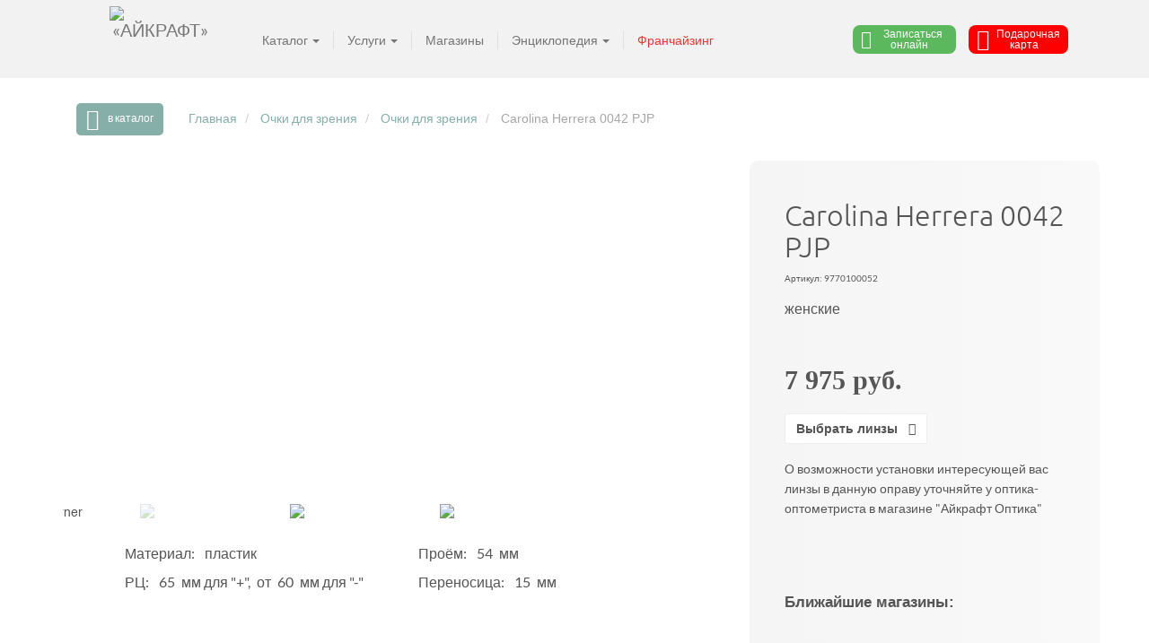

--- FILE ---
content_type: text/html; charset=utf-8
request_url: https://eyekraft.ru/ochki-dlya-zreniya/carolina-herrera-0042-pjp
body_size: 14495
content:

    
  <!DOCTYPE html>
        
    <html lang="ru-RU" data-main-object="product.template(99594,)" data-oe-company-name="«Айкрафт»" data-view-xmlid="website_sale.product" data-editable="1" data-website-id="1">
        <head>
            <meta charset="utf-8"/>
            <meta http-equiv="X-UA-Compatible" content="IE=edge,chrome=1"/>
            <meta name="viewport" content="width=device-width, initial-scale=1, maximum-scale=1"/>
            <title>
          Carolina Herrera 0042 PJP | 
          Оптика Айкрафт
        </title>
            <link type="image/x-icon" rel="shortcut icon" href="/web/image/website/1/favicon/"/>
            <script type="text/javascript">
                    var odoo = {
                        csrf_token: "fd2664ff30526b34f474ec3a43a08687469c2ed6o",
                    };
                
            </script>
            
      <meta name="description" data-oe-id="367" data-oe-model="ir.ui.view" data-oe-field="arch" data-oe-xpath="/t[1]/t[1]/t[4]/meta[1]"/>
      <meta name="keywords" data-oe-id="367" data-oe-model="ir.ui.view" data-oe-field="arch" data-oe-xpath="/t[1]/t[1]/t[4]/meta[2]"/>
      <meta name="generator" content="Odoo" data-oe-id="367" data-oe-model="ir.ui.view" data-oe-field="arch" data-oe-xpath="/t[1]/t[1]/t[4]/meta[3]"/>
      <meta name="yandex-verification" content="43d2e24550913024" data-oe-id="367" data-oe-model="ir.ui.view" data-oe-field="arch" data-oe-xpath="/t[1]/t[1]/t[4]/meta[4]"/>
      <meta property="og:title" data-oe-id="367" data-oe-model="ir.ui.view" data-oe-field="arch" data-oe-xpath="/t[1]/t[1]/t[4]/meta[5]" content="Carolina Herrera 0042 PJP"/>
      <meta property="og:site_name" data-oe-id="367" data-oe-model="ir.ui.view" data-oe-field="arch" data-oe-xpath="/t[1]/t[1]/t[4]/meta[6]" content="«Айкрафт»"/>
      
      
      
      <script type="text/javascript">
                odoo.session_info = {
                    is_superuser: 
                
                        
                
                false,
                    is_frontend: true,
                };
            
      </script>
            
      <script src="https://vk.com/js/api/openapi.js?146" type="text/javascript" async="async" data-oe-id="367" data-oe-model="ir.ui.view" data-oe-field="arch" data-oe-xpath="/t[1]/t[1]/t[4]/script[2]"></script>
      
      <script data-oe-id="367" data-oe-model="ir.ui.view" data-oe-field="arch" data-oe-xpath="/t[1]/t[1]/t[4]/script[4]">
            (function(w,d,n,c){w.CalltouchDataObject=n;w[n]=function(){w[n]
            ["callbacks"].push(arguments)};if(!w[n]["callbacks"]){w[n]
            ["callbacks"]=[]}w[n]["loaded"]=false;if(typeof c!=="object"){c=[c]}w[n]
            ["counters"]=c;for(var i=0;i<c.length;i+=1){p(c[i])}function p(cId){var
            a=d.getElementsByTagName("script")
            [0],s=d.createElement("script"),i=function()
            {a.parentNode.insertBefore(s,a)},m=typeof Array.prototype.find ===
            'function',n=m?"init-min.js":"init.js";s.async=true;s.src="https://mod.calltouch.ru/"+n+"?id="+cId;if(w.opera=="[object Opera]")
            {d.addEventListener("DOMContentLoaded",i,false)}else{i()}}})
            (window,document,"ct","xynhho0n");
        </script>
      <script type="text/javascript" data-oe-id="367" data-oe-model="ir.ui.view" data-oe-field="arch" data-oe-xpath="/t[1]/t[1]/t[4]/script[5]">
            var _tmr = window._tmr || (window._tmr = []);
            _tmr.push({id: "3621307", type: "pageView", start: (new Date()).getTime()});
            (function (d, w, id) {
                if (d.getElementById(id)) return;
                var ts = d.createElement("script"); ts.type = "text/javascript"; ts.async = true; ts.id = id;
                ts.src = "https://top-fwz1.mail.ru/js/code.js";
                var f = function () {var s = d.getElementsByTagName("script")[0]; s.parentNode.insertBefore(ts,s);};
                if (w.opera == "[object Opera]") { d.addEventListener("DOMContentLoaded", f, false); } 
                else { f(); }
            })(document, window, "tmr-code");
        </script>
        <script type="text/javascript" data-oe-id="2810" data-oe-xpath="/data/xpath/script" data-oe-model="ir.ui.view" data-oe-field="arch" src="https://api-maps.yandex.ru/2.1/?lang=ru-RU&amp;apikey=4cd695d0-94e2-44c1-831d-34ec6cc287be"></script>
	    <noscript data-oe-id="367" data-oe-model="ir.ui.view" data-oe-field="arch" data-oe-xpath="/t[1]/t[1]/t[4]/noscript[1]"><div><img src="https://top-fwz1.mail.ru/counter?id=3621307;js=na" style="position:absolute;left:-9999px;" alt="Top.Mail.Ru"/></div></noscript>
        
        <script type="text/javascript" data-oe-id="367" data-oe-model="ir.ui.view" data-oe-field="arch" data-oe-xpath="/t[1]/t[1]/t[4]/t[5]/script[1]">
                    (function (d, w, c) {
                        (w[c] = w[c] || []).push(function() {
                            try {
                                w.yaCounter17473975 = new Ya.Metrika2({
                               id:17473975,
                               clickmap:true,
                               trackLinks:true,
                               accurateTrackBounce:true,
                               webvisor:true
                            });
                        } catch(e) { }
                    });
                    var n = d.getElementsByTagName("script")[0],
                    s = d.createElement("script"),
                    f = function () { n.parentNode.insertBefore(s, n); };
                    s.type = "text/javascript";
                    s.async = true;
                    s.src = "https://mc.yandex.ru/metrika/tag.js";
                    if (w.opera == "[object Opera]") {
                        d.addEventListener("DOMContentLoaded", f, false);
                    } else { f(); }
                    })(document, window, "yandex_metrika_callbacks2");
                </script>
        <script type="text/javascript" data-oe-id="367" data-oe-model="ir.ui.view" data-oe-field="arch" data-oe-xpath="/t[1]/t[1]/t[4]/t[5]/script[2]">
                    (function(m,e,t,r,i,k,a){m[i]=m[i]||function(){(m[i].a=m[i].a||[]).push(arguments)};
                    m[i].l=1*new Date();k=e.createElement(t),a=e.getElementsByTagName(t)[0],k.async=1,k.src=r,a.parentNode.insertBefore(k,a)})
                    (window, document, "script", "https://mc.yandex.ru/metrika/tag.js", "ym");
                    ym(17473975, "init", {
                        clickmap:true,
                        trackLinks:true,
                        accurateTrackBounce:true
                    });
                </script>
        <noscript data-oe-id="367" data-oe-model="ir.ui.view" data-oe-field="arch" data-oe-xpath="/t[1]/t[1]/t[4]/t[5]/noscript[1]">
          <div>
            <img src="https://mc.yandex.ru/watch/17473975" style="position:absolute; left:-9999px;" alt=""/>
          </div>
        </noscript>
        
      
            <link href="/web/content/1842394-fdcbe0a/web.assets_common.0.css" rel="stylesheet"/>
      
            <link href="/web/content/1851648-5f3bf68/web.assets_frontend.0.css" rel="stylesheet"/>
            <link href="/web/content/1851649-5f3bf68/web.assets_frontend.1.css" rel="stylesheet"/>
      
      
      
      
            <script  type="text/javascript" src="/web/content/1842397-fdcbe0a/web.assets_common.js"></script>
      
            <script  type="text/javascript" src="/web/content/1851650-5f3bf68/web.assets_frontend.js"></script>
      
      
      
    
                <noscript id="o_animate-no-js_fallback" data-oe-id="549" data-oe-model="ir.ui.view" data-oe-field="arch" data-oe-xpath="/data/xpath/t[1]/noscript[1]">
                    <style type="text/css">
                        .o_animate{
                        /* If no js - force elements rendering */
                        visibility:visible;

                        /* If browser support css animations support - reset animation */
                        -webkit-animation-name: none-dummy;
                        animation-name: none-dummy;
                        }
                    </style>
                </noscript>
            
        </head>
        <body style="background-color:white">
            
    
    
        
                
            
      
      
        
      
    
    
    
    <script data-oe-id="367" data-oe-model="ir.ui.view" data-oe-field="arch" data-oe-xpath="/t[1]/t[1]/script[1]">
            window.onload = function() {
                loaderOff();
                var carousels = document.getElementsByClassName('carousel');
                [].forEach.call(carousels, function(element) {
                    touchEvents(element);
                });
            }
        </script>
    
            
        
    <div id="loader-area" class="loaderArea hidden" data-oe-id="367" data-oe-model="ir.ui.view" data-oe-field="arch" data-oe-xpath="/t[1]/t[1]/div[1]">
      <p></p>
    </div>
    
        <div id="wrapwrap" class="">
      <header class="top_menu_affix" id="graph_header">
        <div class=" navbar navbar-default navbar-static-top" style="background-color: #f2f2f2; padding-bottom: 16px;">
          <div class="col-lg-offset-1 col-lg-11">
            <div class="navbar-header" align="center">
              <button type="button" class="navbar-toggle" data-toggle="collapse" data-target=".navbar-top-collapse" data-oe-id="367" data-oe-model="ir.ui.view" data-oe-field="arch" data-oe-xpath="/t[1]/t[1]/div[2]/header[1]/div[1]/div[1]/div[1]/button[1]">
                <span class="sr-only">Переключение навигации</span>
                <span class="icon-bar"></span>
                <span class="icon-bar"></span>
                <span class="icon-bar"></span>
              </button>
              <a href="/" class="navbar-brand logo">
            <img style="max-height:80px;margin-top:-13px;mix-blend-mode: darken" src="/web/image/1778010" class="col-xs-8 col-sm-11 p0 mt2" data-oe-id="369" data-oe-model="ir.ui.view" data-oe-field="arch" data-oe-xpath="/data/xpath/a/img[1]" alt="«Айкрафт»" title="«Айкрафт»"/>
        </a>
    </div>
            <div class=" collapse navbar-collapse navbar-top-collapse">
              <ul class="ml32 nav navbar-nav navbar-left" id="top_menu">
                
                  
                  
    
    

                
                  
                  
    
    <li class="dropdown ">
        <a class="dropdown-toggle" data-toggle="dropdown" href="#">
            <span data-oe-model="website.menu" data-oe-id="4" data-oe-field="name" data-oe-type="char" data-oe-expression="submenu.name" class="menu-text">Каталог</span>
            <span class="caret"></span>
        </a>
        <ul class="dropdown-menu" role="menu">
            
                
                
    <li>
        
        <a href="/ochki-dlya-zreniya" onclick="">
                        
            <span data-oe-model="website.menu" data-oe-id="27" data-oe-field="name" data-oe-type="char" data-oe-expression="submenu.name" class="menu-text" style="">Очки для зрения</span>
        </a>
    </li>
    

                
                
    <li>
        
        <a href="/solncezaschitnye-ochki" onclick="">
                        
            <span data-oe-model="website.menu" data-oe-id="28" data-oe-field="name" data-oe-type="char" data-oe-expression="submenu.name" class="menu-text" style="">Солнцезащитные очки</span>
        </a>
    </li>
    

                
                
    <li>
        
        <a href="/linzy-dlya-ochkov" onclick="">
                        
            <span data-oe-model="website.menu" data-oe-id="22" data-oe-field="name" data-oe-type="char" data-oe-expression="submenu.name" class="menu-text" style="">Линзы для очков</span>
        </a>
    </li>
    

                
                
    <li>
        
        <a href="/kontaktnye-linzy" onclick="">
                        
            <span data-oe-model="website.menu" data-oe-id="25" data-oe-field="name" data-oe-type="char" data-oe-expression="submenu.name" class="menu-text" style="">Контактные линзы</span>
        </a>
    </li>
    

        </ul>
    </li>

                
                  <li class="divider hidden-xs"></li>
                  
    
    <li class="dropdown ">
        <a class="dropdown-toggle" data-toggle="dropdown" href="#">
            <span data-oe-model="website.menu" data-oe-id="23" data-oe-field="name" data-oe-type="char" data-oe-expression="submenu.name" class="menu-text">Услуги</span>
            <span class="caret"></span>
        </a>
        <ul class="dropdown-menu" role="menu">
            
                
                
    <li>
        
        <a href="/kabinet-oftalmologa" onclick="return true;">
                        
            <span data-oe-model="website.menu" data-oe-id="39" data-oe-field="name" data-oe-type="char" data-oe-expression="submenu.name" class="menu-text" style="">Кабинет офтальмолога</span>
        </a>
    </li>
    

                
                
    <li>
        
        <a href="/pasport-zreniya" onclick="">
                        
            <span data-oe-model="website.menu" data-oe-id="61" data-oe-field="name" data-oe-type="char" data-oe-expression="submenu.name" class="menu-text" style="">Паспорт зрения</span>
        </a>
    </li>
    

                
                
    <li>
        
        <a href="/proverka-zreniya" onclick="">
                        
            <span data-oe-model="website.menu" data-oe-id="44" data-oe-field="name" data-oe-type="char" data-oe-expression="submenu.name" class="menu-text" style="">Проверка зрения</span>
        </a>
    </li>
    

                
                
    <li>
        
        <a href="/izgotovlenie-ochkov" onclick="">
                        
            <span data-oe-model="website.menu" data-oe-id="33" data-oe-field="name" data-oe-type="char" data-oe-expression="submenu.name" class="menu-text" style="">Изготовление очков</span>
        </a>
    </li>
    

                
                
    <li>
        
        <a href="/uslugi" onclick="">
                        
            <span data-oe-model="website.menu" data-oe-id="29" data-oe-field="name" data-oe-type="char" data-oe-expression="submenu.name" class="menu-text" style="">Ремонт очков</span>
        </a>
    </li>
    

        </ul>
    </li>

                
                  <li class="divider hidden-xs"></li>
                  
    <li>
        
        <a href="/saloni-optiki" onclick="">
                        
            <span data-oe-model="website.menu" data-oe-id="6" data-oe-field="name" data-oe-type="char" data-oe-expression="submenu.name" class="menu-text" style="">Магазины</span>
        </a>
    </li>
    

                
                  <li class="divider hidden-xs"></li>
                  
    
    <li class="dropdown ">
        <a class="dropdown-toggle" data-toggle="dropdown" href="#">
            <span data-oe-model="website.menu" data-oe-id="7" data-oe-field="name" data-oe-type="char" data-oe-expression="submenu.name" class="menu-text">Энциклопедия</span>
            <span class="caret"></span>
        </a>
        <ul class="dropdown-menu" role="menu">
            
                
                
    <li>
        
        <a href="/ochki-i-linzy" onclick="">
                        
            <span data-oe-model="website.menu" data-oe-id="11" data-oe-field="name" data-oe-type="char" data-oe-expression="submenu.name" class="menu-text" style="">Очки и линзы</span>
        </a>
    </li>
    

                
                
    <li>
        
        <a href="/zdorove-glaz" onclick="">
                        
            <span data-oe-model="website.menu" data-oe-id="12" data-oe-field="name" data-oe-type="char" data-oe-expression="submenu.name" class="menu-text" style="">Здоровье глаз</span>
        </a>
    </li>
    

                
                
    <li>
        
        <a href="/proverki-zreniya-na-sajte" onclick="">
                        
            <span data-oe-model="website.menu" data-oe-id="13" data-oe-field="name" data-oe-type="char" data-oe-expression="submenu.name" class="menu-text" style="">Проверка зрения</span>
        </a>
    </li>
    

        </ul>
    </li>

                
                  <li class="divider hidden-xs"></li>
                  
    <li>
        
        <a href="http://franchise.eyekraft.ru" onclick="yaCounter17473975.reachGoal('GO_FRANCHISE'); return true;">
                        
            <span data-oe-model="website.menu" data-oe-id="66" data-oe-field="name" data-oe-type="char" data-oe-expression="submenu.name" class="menu-text" style="color:red">Франчайзинг</span>
        </a>
    </li>
    

                
                
            <li class="hidden">
                <a href="/shop/cart">
                    <i class="fa fa-shopping-cart" data-oe-id="2198" data-oe-model="ir.ui.view" data-oe-field="arch" data-oe-xpath="/data/xpath/li/a[1]/i[1]"></i>
                    Моя корзина <sup class="my_cart_quantity label label-primary"></sup>
                </a>
            </li>
        
                
              </ul>
            </div>
            <div class="checkeyes-button hidden" data-oe-id="3329" data-oe-xpath="/data/xpath/div" data-oe-model="ir.ui.view" data-oe-field="arch">
      <style>
                    @media (max-width:810px) {
                        .checkeyes-button {
                            right: 150px;
                            min-width: 0px;
                        }
                        .checkeyes-button .badge {
                            padding: 5px 9px 6px 9px;
                        }
                    }
                </style>
      <a href="#checkeyes-widget" onclick="yaCounter17473975.reachGoal('GO_CHECK_HEADER'); return true;">
        <p class="badge">
          <span class="fa fa-calendar-check-o fa-2x pull-left mr0"></span>
          <span class="hidden-xs ml8">Записаться</span>
          <br/>
          <span class="hidden-xs">онлайн</span>
        </p>
      </a>
    </div>
  <div style="position:absolute;top:16px;right:90px;" data-oe-id="367" data-oe-model="ir.ui.view" data-oe-field="arch" data-oe-xpath="/t[1]/t[1]/div[2]/header[1]/div[1]/div[1]/div[3]">
              <a href="/podarochnyj-sertifikat" onclick="yaCounter17473975.reachGoal('GO_SERTIFICATE'); return true;">
                <p class="badge" style="font-size:12px;font-weight:normal;background-color:red;padding: 4px 9px;border-radius:8px;margin-top:-8px;">
                  <span class="fa fa-gift fa-2x pull-left mr0"></span>
                  <span class="ml8 hidden-xs">Подарочная</span>
                  <br/>
                  <span class="hidden-xs">карта</span>
                </p>
              </a>
            </div>
            
          </div>
        </div>
      </header>
      <main>
        
        <link rel="stylesheet" href="/theme_update/static/src/css/product_control.css" type="text/css" data-oe-id="2214" data-oe-model="ir.ui.view" data-oe-field="arch" data-oe-xpath="/t[1]/t[1]/link[1]"/>
        <script data-oe-id="2214" data-oe-model="ir.ui.view" data-oe-field="arch" data-oe-xpath="/t[1]/t[1]/script[1]">
            window.onload = function(){
                                       //touchProductEvents();
                                       if (screen.width < 768) {
                                            $('#floating-props').detach().appendTo($('#show-props-on-mobiles'))
                                       }
                                       $('#floating-props').show()
            };
            function ResetLoader() {
                            document.getElementsByClassName('loaderArea')[0].style.display = 'none';
                                 }
            function cackle_function() {
                cackle_widget = window.cackle_widget || [];
                cackle_widget.push({widget: 'Review', id: 67559});
                (function() {
                    var mc = document.createElement('script');
                    mc.type = 'text/javascript';
                    mc.async = true;
                    mc.src = ('https:' == document.location.protocol ? 'https' : 'http') + '://cackle.me/widget.js';
                    var s = document.getElementsByTagName('script')[0]; s.parentNode.insertBefore(mc, s.nextSibling);
                })();
            }
            ResetLoader();
            
            window.onscroll = HideShopDetails;          
        </script>
        <form method="POST" id="parameters-form">
            <input name="product_id" type="hidden" data-oe-id="2214" data-oe-model="ir.ui.view" data-oe-field="arch" data-oe-xpath="/t[1]/t[1]/form[1]/input[1]"/>
            <input name="category_id" type="hidden" filter="category" data-oe-id="2214" data-oe-model="ir.ui.view" data-oe-field="arch" data-oe-xpath="/t[1]/t[1]/form[1]/input[2]" value="1"/>
            <input name="age" type="hidden" filter="age" data-oe-id="2214" data-oe-model="ir.ui.view" data-oe-field="arch" data-oe-xpath="/t[1]/t[1]/form[1]/input[3]"/>
            <input name="order" type="hidden" filter="order" data-oe-id="2214" data-oe-model="ir.ui.view" data-oe-field="arch" data-oe-xpath="/t[1]/t[1]/form[1]/input[4]"/>
            <input name="page" type="hidden" data-oe-id="2214" data-oe-model="ir.ui.view" data-oe-field="arch" data-oe-xpath="/t[1]/t[1]/form[1]/input[5]"/>
            <input name="srch" type="hidden" filter="search" data-oe-id="2214" data-oe-model="ir.ui.view" data-oe-field="arch" data-oe-xpath="/t[1]/t[1]/form[1]/input[6]"/>
            <input name="brandlist" type="hidden" filter="brand" data-oe-id="2214" data-oe-model="ir.ui.view" data-oe-field="arch" data-oe-xpath="/t[1]/t[1]/form[1]/input[7]"/>
            <input name="rc" type="hidden" filter="rc" data-oe-id="2214" data-oe-model="ir.ui.view" data-oe-field="arch" data-oe-xpath="/t[1]/t[1]/form[1]/input[8]"/>
            <input name="purpose" type="hidden" filter="purpose" data-oe-id="2214" data-oe-model="ir.ui.view" data-oe-field="arch" data-oe-xpath="/t[1]/t[1]/form[1]/input[9]"/>
            <input name="size" type="hidden" filter="size" data-oe-id="2214" data-oe-model="ir.ui.view" data-oe-field="arch" data-oe-xpath="/t[1]/t[1]/form[1]/input[10]"/>
            <input type="hidden" name="csrf_token" data-oe-id="2214" data-oe-model="ir.ui.view" data-oe-field="arch" data-oe-xpath="/t[1]/t[1]/form[1]/input[11]" value="fd2664ff30526b34f474ec3a43a08687469c2ed6o"/>
        </form>
        
        <div id="popupdiv" class="shop-popup" style="opacity:0; z-index:-1; cursor:pointer; transition: opacity 0.2s linear, top 0.2s linear" onclick="ShowShopDetails(this)" data-oe-id="2214" data-oe-model="ir.ui.view" data-oe-field="arch" data-oe-xpath="/t[1]/t[1]/div[1]">
            <div class="col-md-12 col-xs-12">
                <p></p>
            </div>
        </div>
        
        
        <div itemscope="itemscope" itemtype="http://schema.org/Product" id="wrap" class="js_sale ecom-zoomable zoomodoo-hover" style="left:0px">
            <section id="product_detail" class="container mt8 oe_website_sale" current-product="99594" product-writedate="2026-01-20 02:30:19" show_sale="True">
                <div class="row mb0">
                    <div class="col-sm-12">
                        <ol class="breadcrumb" style="background:none;">
                            
                            <span>
                                <a class="btn btn-primary btn-sm mr24 hidden-xs" style="border-radius:5px" data-oe-id="2214" data-oe-model="ir.ui.view" data-oe-field="arch" data-oe-xpath="/t[1]/t[1]/div[2]/section[1]/div[1]/div[1]/ol[1]/span[1]/a[1]" href="/ochki-dlya-zreniya" onclick="send_productlist_data(this);return false">
                                    <span class="fa fa-angle-left fa-2x mr8" style="vertical-align:middle;"></span>
                                    <span>в каталог</span>
                                </a>
                            </span>
                            <li data-oe-id="2214" data-oe-model="ir.ui.view" data-oe-field="arch" data-oe-xpath="/t[1]/t[1]/div[2]/section[1]/div[1]/div[1]/ol[1]/li[1]">
                                <a href="/">
                                    <span>Главная</span>
                                </a>
                            </li>
                            
                                <li>
                                    <a href="/ochki-dlya-zreniya" onclick="send_productlist_data(this);return false">
                                        Очки для зрения
                                    </a>
                                </li>
                                <li>
                                    <a href="" onclick="send_productlist_data(this);return false">
                                        Очки для зрения
                                    </a>
                                </li>
                            
                            <li class="active">
                                <span data-oe-model="product.template" data-oe-id="99594" data-oe-field="name" data-oe-type="char" data-oe-expression="product.name">Carolina Herrera 0042 PJP</span>
                                
                            </li>
                        </ol>
                    </div>
                    
                    
                    
                </div>
                <div id="property_list" class="row mb92" style="overflow:hidden">
                    <div class="col-xs-12 col-sm-7">
                        
                        
                        <div class="sm-resize-prod" style="overflow:visible;position:relative">
                            
    
    
        
        
        <div id="o-carousel-product" class="carousel slide" data-ride="carousel" data-interval="0">
            <div class="carousel-outer">
                <div class="carousel-inner">
                        <div data-oe-model="product.product" data-oe-id="99585" data-oe-field="image" data-oe-type="image" data-oe-expression="product.product_variant_ids[0].image" class="item active" itemprop="image"><img class="img img-responsive product_detail_img js_variant_img" src="/web/image/product.product/99585/image?unique=524913f" style="" alt="Carolina Herrera 0042 PJP" data-zoom="1" data-zoom-image="/web/image/product.product/99585/image?unique=524913f"/></div>
                    
                    
                        <div data-oe-model="product.image" data-oe-id="5842" data-oe-field="image" data-oe-type="image" data-oe-expression="pimg.image" class="item"><img class="img img-responsive product_detail_img" src="/web/image/product.image/5842/image?unique=524913f" style="" alt="frame" data-zoom="1" data-zoom-image="/web/image/product.image/5842/image?unique=524913f"/></div>
                    
                        <div data-oe-model="product.image" data-oe-id="5843" data-oe-field="image" data-oe-type="image" data-oe-expression="pimg.image" class="item"><img class="img img-responsive product_detail_img" src="/web/image/product.image/5843/image?unique=524913f" style="" alt="corner" data-zoom="1" data-zoom-image="/web/image/product.image/5843/image?unique=524913f"/></div>
                    
                </div>
            </div>
            <div id="extra-images">
                <ol class="carousel-indicators" style="height:100% !important">
                    <li data-target="#o-carousel-product" data-slide-to="0" class="active" style="width:25% !important;height:100% !important">
                        <div style="padding:8px">
                            <img class="img img-responsive js_variant_img_small" data-oe-id="3044" data-oe-model="ir.ui.view" data-oe-field="arch" data-oe-xpath="/t[1]/t[1]/div[1]/div[2]/ol[1]/li[1]/div[1]/img[1]" src="/website/image/product.product/99585/image/300x300" alt="Carolina Herrera 0042 PJP"/>
                        </div>
                    </li>
                    
                    
                        <li data-target="#o-carousel-product" style="width:25% !important;height:100% !important" data-slide-to="1">
                            <div style="padding:8px">
                                <img class="img img-responsive" data-oe-id="3044" data-oe-model="ir.ui.view" data-oe-field="arch" data-oe-xpath="/t[1]/t[1]/div[1]/div[2]/ol[1]/t[1]/li[1]/div[1]/img[1]" src="/website/image/product.image/5842/image/300x300" alt="frame"/>
                            </div>
                        </li>
                    
                        <li data-target="#o-carousel-product" style="width:25% !important;height:100% !important" data-slide-to="2">
                            <div style="padding:8px">
                                <img class="img img-responsive" data-oe-id="3044" data-oe-model="ir.ui.view" data-oe-field="arch" data-oe-xpath="/t[1]/t[1]/div[1]/div[2]/ol[1]/t[1]/li[1]/div[1]/img[1]" src="/website/image/product.image/5843/image/300x300" alt="corner"/>
                            </div>
                        </li>
                    
                </ol>
            </div>
        </div>
    

                        </div>
                        
                        <div id="floating-props" style="display:none">
                            
    <p onclick="ShowProps(propdiv)" class="hidden-md hidden-sm hidden-lg btn btn-default mt32" style="position:relative;overflow:hidden;width:100%" data-oe-id="3046" data-oe-model="ir.ui.view" data-oe-field="arch" data-oe-xpath="/t[1]/p[1]">
        <b>Характеристики</b>
        <span class="ml8 fa fa-caret-down"></span>
    </p>
    <div id="propdiv" class="row hidden-xs" style="margin:16px 0 0 0">
        <div id="description" class="col-md-offset-1 col-md-11" style="padding:0px 15px 24px 15px; display:none">
            <p data-oe-model="product.template" data-oe-id="99594" data-oe-field="description_sale" data-oe-type="text" data-oe-expression="product.description_sale"></p>
        </div>
        <div class="col-md-offset-1 col-sm-6 col-md-6">
            <p>Материал:
                <span class="ml8">
                    пластик
                </span>
            </p>
            
            
            <p>РЦ:
                <span class="ml8">
                    65
                </span>
                <span class="ml4" data-oe-id="3046" data-oe-model="ir.ui.view" data-oe-field="arch" data-oe-xpath="/t[1]/div[1]/div[2]/p[4]/span[2]">мм для "+",</span>
                <span class="ml4" data-oe-id="3046" data-oe-model="ir.ui.view" data-oe-field="arch" data-oe-xpath="/t[1]/div[1]/div[2]/p[4]/span[3]">от</span>
                <span class="ml4">
                    60
                </span>
                <span class="ml4" data-oe-id="3046" data-oe-model="ir.ui.view" data-oe-field="arch" data-oe-xpath="/t[1]/div[1]/div[2]/p[4]/span[5]">мм для "-"</span>
            </p>
    </div>
    <div class="col-md-5">
            <p>Проём:
                <span class="ml8">
                    54
                </span>
                <span class="ml4" data-oe-id="3046" data-oe-model="ir.ui.view" data-oe-field="arch" data-oe-xpath="/t[1]/div[1]/div[3]/p[1]/span[2]">мм</span>
            </p>
            <p>Переносица:
                <span class="ml8">
                    15
                </span>
                <span class="ml4" data-oe-id="3046" data-oe-model="ir.ui.view" data-oe-field="arch" data-oe-xpath="/t[1]/div[1]/div[3]/p[2]/span[2]">мм</span>
            </p>
            
        </div>
    </div>

                        </div>
                    </div>
                    <div class="col-xs-12 col-sm-5 col-lg-4 col-lg-offset-1" id="product_details" show_sale="show_sale">
                        <div class="col-md-12">
                            <div id="features">
                                
    
    <h1 data-oe-model="product.template" data-oe-id="99594" data-oe-field="name" data-oe-type="char" data-oe-expression="product.name" itemprop="name" style="font-family:Ubuntu;font-size:32px">Carolina Herrera 0042 PJP</h1>
    <p itemprop="default_code" style="font-size:10px">Артикул: 9770100052</p>
    <div class="mt16">
        <p itemprop="category">
            
            
            
                
                    
                    
                
                    
                    
                        женские
                        
                    
                
            
            
        </p>
        
    <div itemprop="offers" itemscope="itemscope" itemtype="http://schema.org/Offer" class="product_price mt32">
        
        <p class="oe_price_h4 css_editable_mode_hidden">
              <span data-oe-type="monetary" data-oe-expression="website_price" class="oe_price" style="white-space: nowrap;" price="7975.0"><span class="oe_currency_value">7 975</span> руб.</span>
        </p>
    
        
    </div>

    </div>
    

                            </div>
                            
                            
                                
                                
                                <div id="show-props-on-mobiles" style="margin:16px 0 16px 0" data-oe-id="2214" data-oe-model="ir.ui.view" data-oe-field="arch" data-oe-xpath="/t[1]/t[1]/div[2]/section[1]/div[2]/div[2]/div[1]/t[1]/div[1]"></div>
                                <div class="options col-xs-12 p0 mb8" data-oe-id="2214" data-oe-model="ir.ui.view" data-oe-field="arch" data-oe-xpath="/t[1]/t[1]/div[2]/section[1]/div[2]/div[2]/div[1]/t[1]/div[2]">
                                    <p class="btn btn-default mb8" onClick="ShowAdditionalLenses(this)" data-positions="{&quot;линзы Антистресс&quot;:5500,&quot;фотохромные линзы&quot;:7000,&quot;AIKO окрашенные&quot;:8000,&quot;супертонкие линзы&quot;:8000,&quot;премиальные линзы&quot;:8000}">
                                        <b>Выбрать линзы <i class="ml8 fa fa-caret-down"></i>
                                        </b>
                                    </p>
                                </div>
                                <p data-oe-id="2214" data-oe-model="ir.ui.view" data-oe-field="arch" data-oe-xpath="/t[1]/t[1]/div[2]/section[1]/div[2]/div[2]/div[1]/t[1]/p[2]">
                                    <span class="small">О возможности установки интересующей вас линзы в данную оправу уточняйте у оптика-оптометриста в магазине "Айкрафт Оптика"</span>
                                </p>
                            
                        </div>
                        
        <div class="col-md-12 mt16-small mb16-small invisible">
            
        </div>
        <div id="mirror_wrap" class="invisible col-xs-12 col-md-12 p0 mb24-small" style="height:500px;max-width:inherit">
            
            <iframe id="v_mirror" name="mirror" scrolling="no" show-frame="True" data-oe-id="3171" data-oe-model="ir.ui.view" data-oe-field="arch" data-oe-xpath="/data/xpath[2]/div[2]/iframe[1]" src="/theme_update/static/lib/virtual-mirror/core/vm.html?frameFile=media/empty.png&amp;frameSize=155&amp;gender="></iframe>
            <span id="close_mirror" class="fa fa-lg fa-close" style="position:absolute;top:12px;right:14px;color:#bed4cf;cursor:pointer;" title="Закрыть примерочную" data-oe-id="3171" data-oe-model="ir.ui.view" data-oe-field="arch" data-oe-xpath="/data/xpath[2]/div[2]/span[1]"></span>
        </div>
    <div class="col-md-12 col-xs-12 mt48">
                            <p class="text-title mb16" style="font-size:17px;font-weight:600" data-oe-id="2214" data-oe-model="ir.ui.view" data-oe-field="arch" data-oe-xpath="/t[1]/t[1]/div[2]/section[1]/div[2]/div[2]/div[2]/p[1]">Ближайшие магазины:</p>
                            <div id="shoplist" class="mb16">
                                <p data-oe-id="2214" data-oe-model="ir.ui.view" data-oe-field="arch" data-oe-xpath="/t[1]/t[1]/div[2]/section[1]/div[2]/div[2]/div[2]/div[1]/p[1]"><span class="fa fa-refresh fa-spin mr8"></span>определяются...</p>
                                
                            </div>
                            <div id="map-button">
                                
    
    
    
    
        
    
    <div style="margin-top:32px">
        <a id="show_map" href="#map" style="position: relative; overflow: hidden;">
            <span>
                2
            </span>
            <span>
                магазина
            </span>на карте
            <span class="fa fa-caret-down ml8" data-oe-id="3047" data-oe-model="ir.ui.view" data-oe-field="arch" data-oe-xpath="/t[1]/div[1]/a[1]/span[3]"></span>
        </a>
    </div>

                            </div>
                        </div>
                    </div>
                </div>
                
                <p style="font-size: 14px;" data-oe-id="2214" data-oe-model="ir.ui.view" data-oe-field="arch" data-oe-xpath="/t[1]/t[1]/div[2]/section[1]/p[1]">Информация на сайте не является публичной офертой.
Обращаем ваше внимание на то, что данный интернет-сайт, а также вся информация о товарах и ценах, предоставленная на нём, а также о наличии Товара, носит исключительно информационный характер и ни при каких условиях не является публичной офертой, определяемой положениями Статьи 437 Гражданского кодекса Российской Федерации.
Фотографии, сопровождающие описание Товара на Сайте, носят информационный характер и могут отличаться от фактического ввиду особенностей цветопередачи мониторов или дисплеев мобильных устройств, а также наличии Товара непосредственно в магазине.</p>
            </section>
            <div class="mb96" data-oe-id="2214" data-oe-model="ir.ui.view" data-oe-field="arch" data-oe-xpath="/t[1]/t[1]/div[2]/div[1]"></div>
            <div id="map_wrap_product" class="oe_structure oe_empty hidden">
                <section class="snippet_eyekraft_shop_list">
                    <div class="container">
                        <div id="shop-list-snippet-wrapper-product" data-id="eyekraftShopMap1494402518729" switch-to-map="false" shops-on-page="9" shops-ids="[732, 1666]">
                            <div id="wrap">
                                <p class="p_caption_large text-center mb32">Магазины, в которых можно приобрести очки 
                                    <span id="product-name-for-map">Carolina Herrera 0042 PJP</span>
                                </p>
                                <div class="container hidden" data-oe-id="2214" data-oe-model="ir.ui.view" data-oe-field="arch" data-oe-xpath="/t[1]/t[1]/div[2]/div[2]/section[1]/div[1]/div[1]/div[1]/div[1]">
                                    <div class="row">
                                        <div class="col-md-3" id="eyekraft_back_to_shop_list" style="display: none;">
                                            <div style="padding-top: 20px;">
                                                <p>
                                                    <a href="#shopList" class="o_default_snippet_text">Перейти к списку магазинов</a>
                                                </p>
                                            </div>
                                        </div>
                                        <div class="col-md-3" id="eyekraft_shop_search">
                                            <div id="address-input-group">
                                                <div class="input-group">
                                                    <input id="eyekraft-shop-list-address-input" type="text" class="form-control" placeholder="Поиск"/>
                                                    <span class="input-group-btn">
                                                        <button type="button" class="btn btn-primary find-shop-by-address o_default_snippet_text" style="position: relative; overflow: hidden;">Найти</button>
                                                    </span>
                                                </div>
                                            </div>
                                        </div>
                                        <div class="col-md-3" id="eyekraft_props_picker_selector">
                                            <select id="eyekraft_props_picker" class="hidden" multiple="" title="Выбрать услуги..."></select>
                                        </div>
                                        <div class="col-md-6 text-right">
                                            <span class="eyekraft-geocoded-address">
                                                <div>
                                                    <div id="eyekraft-shop-list-user-geoloc" class="collapse">
                                                        <div class="input-group">
                                                            <input id="eyekraft-shop-list-user-geoloc-input2" type="text" class="form-control" placeholder="Введите адрес" autocomplete="off"/>
                                                            <span class="input-group-btn">
                                                                <button type="button" class="btn btn-info user-geoloc-input-address" style="position: relative; overflow: hidden;">
                                                                    <i class="fa fa-map-marker" aria-hidden="true"></i>
                                                                </button>
                                                            </span>
                                                        </div>
                                                    </div>
                                                </div>
                                            </span>
                                        </div>
                                    </div>
                                </div>
                                <ul class="nav nav-tabs" id="shop_widget_tabs">
                                    <li data-visible="on" data-oe-id="2214" data-oe-model="ir.ui.view" data-oe-field="arch" data-oe-xpath="/t[1]/t[1]/div[2]/div[2]/section[1]/div[1]/div[1]/div[1]/ul[1]/li[1]" class="active">
                                        <a id="eyekraft-show-list-tab" data-toggle="tab" href="#shop_list_panel" class="o_default_snippet_text" aria-expanded="false">Список магазинов</a>
                                    </li>
                                    <li data-visible="on" data-oe-id="2214" data-oe-model="ir.ui.view" data-oe-field="arch" data-oe-xpath="/t[1]/t[1]/div[2]/div[2]/section[1]/div[1]/div[1]/div[1]/ul[1]/li[2]">
                                        <a id="eyekraft-show-map-tab" data-toggle="tab" href="#shop_map_panel" class="o_default_snippet_text" aria-expanded="true" data-original-title="" title="">Карта</a>
                                    </li>
                                </ul>
                                <div class="tab-content" id="shop_widget_content" data-oe-id="2214" data-oe-model="ir.ui.view" data-oe-field="arch" data-oe-xpath="/t[1]/t[1]/div[2]/div[2]/section[1]/div[1]/div[1]/div[1]/div[2]">
                                    <div id="shop_list_panel" class="tab-pane fade in active">
                                        <section class="mt16 mb16">
                                            <div class="container">
                                                <div class="reflex-container reflex-wrap shop-list-container"></div></div>
                                        </section>
                                    </div>
                                    <div id="shop_map_panel" class="tab-pane fade in">
                                        <section class="mt16 mb16">
                                            <div class="container">
                                                <div class="reflex-container reflex-wrap shop-map-container row">
                                                    <div class="col-xs-12 col-md-4" id="shop-list-vertical"></div>
                                                    <div class="col-xs-12 col-md-8">
                                                        <div id="map-container-vertical" style="width:100%; height:100%;"></div></div>
                                                </div>
                                            </div>
                                        </section>
                                    </div>
                                </div>
                            </div>
                        </div>
                    </div>
                </section>
            </div>
            <div data-oe-model="product.template" data-oe-id="99594" data-oe-field="website_description" data-oe-type="html" data-oe-expression="product.website_description" itemprop="description" class="oe_structure mt16" id="product_full_description"></div>
            
        </div>
    
      </main>
      <footer class="footer-bgr" style="background-color:#f8f8f8">
        <div id="footer" class="container hidden-print footer-bgr">
      <div class="row">
        <div class="ml32 col-sm-6 col-md-3 col-lg-3" id="info">
          <h4 data-oe-id="374" data-oe-model="ir.ui.view" data-oe-field="arch" data-oe-xpath="/data/xpath/div/div[1]/div[1]/h4[1]">О компании</h4>
          <ul class="list-unstyled" id="products"><li>
            <a data-oe-id="3163" data-oe-model="ir.ui.view" data-oe-field="arch" data-oe-xpath="/data/xpath/li[1]/a[1]" href="/blog/4">Новости</a>
        </li>
        <li>
            <a data-oe-id="3163" data-oe-model="ir.ui.view" data-oe-field="arch" data-oe-xpath="/data/xpath/li[2]/a[1]" href="/smi-o-nas">СМИ о нас</a>
        </li>
           <li>
            <a data-oe-id="3163" data-oe-model="ir.ui.view" data-oe-field="arch" data-oe-xpath="/data/xpath/li[3]/a[1]" href="https://eyekraft.ru/blog/8">Акции</a>
        </li> 
         <li>
            <a data-oe-id="3163" data-oe-model="ir.ui.view" data-oe-field="arch" data-oe-xpath="/data/xpath/li[4]/a[1]" href="/diskont-ochkov">Дисконт</a>
        </li>
         <li>
            <a data-oe-id="3163" data-oe-model="ir.ui.view" data-oe-field="arch" data-oe-xpath="/data/xpath/li[5]/a[1]" href="/socialnaya-aktivnost">Социальная активность</a>
        </li>
       
        <li>
            <a onclick="yaCounter17473975.reachGoal(\'GO_FRANCHISE\'); return true;" data-oe-id="3163" data-oe-model="ir.ui.view" data-oe-field="arch" data-oe-xpath="/data/xpath/li[6]/a[1]" href="https://franchise.eyekraft.ru/">Франшиза</a>
        </li>
       
        <li data-oe-id="3163" data-oe-xpath="/data/xpath/li[7]" data-oe-model="ir.ui.view" data-oe-field="arch">
            <a href="https://store.eyekraft.ru/jobs">Вакансии</a>
        </li>
    </ul>
        </div>
        <div class="ml32-small col-sm-6 col-md-3 col-lg-3">
          <h4 data-oe-id="374" data-oe-model="ir.ui.view" data-oe-field="arch" data-oe-xpath="/data/xpath/div/div[1]/div[2]/h4[1]">
            <a href="https://eyekraft.ru/brands">Бренды</a>
          </h4>
          <ul class="list-unstyled" id="products">
            <li>
              <a data-oe-id="374" data-oe-model="ir.ui.view" data-oe-field="arch" data-oe-xpath="/data/xpath/div/div[1]/div[2]/ul[1]/li[1]/a[1]" href="http://eyekraft.tilda.ws/fastfashion">Fast&Fashion</a>
            </li>
            <li>
              <a data-oe-id="374" data-oe-model="ir.ui.view" data-oe-field="arch" data-oe-xpath="/data/xpath/div/div[1]/div[2]/ul[1]/li[2]/a[1]" href="http://eyekraft.tilda.ws/eyekraftkids">Детские очки</a>
            </li>
            <li>
              <a data-oe-id="374" data-oe-model="ir.ui.view" data-oe-field="arch" data-oe-xpath="/data/xpath/div/div[1]/div[2]/ul[1]/li[3]/a[1]" href="http://eyekraft.tilda.ws/cosmo">Cosmo</a>
            </li>
            <li>
              <a data-oe-id="374" data-oe-model="ir.ui.view" data-oe-field="arch" data-oe-xpath="/data/xpath/div/div[1]/div[2]/ul[1]/li[4]/a[1]" href="http://eyekraft.tilda.ws/rays">Ray's</a>
            </li>
          </ul>
        </div>
        <div class="ml32-small col-md-3  col-lg-3">
          <h4 data-oe-id="374" data-oe-model="ir.ui.view" data-oe-field="arch" data-oe-xpath="/data/xpath/div/div[1]/div[3]/h4[1]">Связаться с нами</h4>
          <ul class="list-unstyled">
            <li>
              <i class="fa fa-phone"></i>
              <a href="tel:+7 (495) 775-55-54">
                <span data-oe-model="res.company" data-oe-id="1" data-oe-field="phone" data-oe-type="char" data-oe-expression="res_company.phone">+7 (495) 775-55-54</span>
              </a>
            </li>
            <li>
              <i class="fa fa-envelope"></i>
              <span data-oe-model="res.company" data-oe-id="1" data-oe-field="email" data-oe-type="char" data-oe-expression="res_company.email">info@eyekraft.ru</span>
            </li>
          </ul>
          <ul class="list-unstyled" data-oe-id="374" data-oe-model="ir.ui.view" data-oe-field="arch" data-oe-xpath="/data/xpath/div/div[1]/div[3]/ul[2]">
            <li>
              <a href="/contactus">Все контакты</a>
            </li>
            <li>
              <a href="/rent">Арендодателям</a>
            </li>
          </ul>
          <h2>
            <a target="_blank" style="text-decoration:none" data-oe-id="374" data-oe-model="ir.ui.view" data-oe-field="arch" data-oe-xpath="/data/xpath/div/div[1]/div[3]/h2[1]/a[1]" href="https://www.facebook.com/eyekraft/"></a>
            <a href="https://vk.com/eyekraftoptica" target="_blank" style="text-decoration:none" data-oe-id="374" data-oe-model="ir.ui.view" data-oe-field="arch" data-oe-xpath="/data/xpath/div/div[1]/div[3]/h2[1]/a[2]">
              <i class="fa fa-vk"></i>
            </a>
            <a href="https://ok.ru/eyekraftoptica" target="_blank" style="text-decoration:none" data-oe-id="374" data-oe-model="ir.ui.view" data-oe-field="arch" data-oe-xpath="/data/xpath/div/div[1]/div[3]/h2[1]/a[3]">
              <i class="fa fa-odnoklassniki"></i>
            </a>
            <a href="https://t.me/optikaeyekraft" target="_blank" style="text-decoration:none" data-oe-id="374" data-oe-model="ir.ui.view" data-oe-field="arch" data-oe-xpath="/data/xpath/div/div[1]/div[3]/h2[1]/a[4]">
              <i class="fa fa-paper-plane"></i>
            </a>
            <a target="_blank" style="text-decoration:none" data-oe-id="374" data-oe-model="ir.ui.view" data-oe-field="arch" data-oe-xpath="/data/xpath/div/div[1]/div[3]/h2[1]/a[5]" href="https://www.youtube.com/user/eyekraftru">
              <i class="fa fa-youtube-play"></i>
            </a>
          </h2>
        </div>
        <div class="ml32-small col-md-2 col-lg-2 p0">
          <div id="vk_groups" class="mt16 col-sm-5" style="width: 191px; height: 160.967px; background: none;" data-oe-id="374" data-oe-model="ir.ui.view" data-oe-field="arch" data-oe-xpath="/data/xpath/div/div[1]/div[4]/div[1]">
            <iframe name="fXDb8e6f" frameborder="0" src="https://vk.com/widget_community.php?app=0&amp;width=191px&amp;_ver=1&amp;gid=41429002&amp;mode=1&amp;color1=&amp;color2=&amp;color3=85AFA8&amp;class_name=&amp;no_cover=1&amp;url=https%3A%2F%2Feyekraft.ru%2Fskidka-s-promo%3F&amp;referrer=https%3A%2F%2Feyekraft.ru%2Fskidka-s-promo%3Fenable_editor%3D1&amp;title=skidka-s-promo&amp;19937d96a74" width="191" height="141" scrolling="no" id="vkwidget2" style="overflow: hidden; height: 160.967px;"></iframe>
          </div>
          
        </div>
      </div>
      <div class="row">
        <div class="ml32 col-md-12 col-lg-12">
          <h4>
            <span data-oe-model="res.company" data-oe-id="1" data-oe-field="name" data-oe-type="char" data-oe-expression="res_company.name">«Айкрафт»</span>
          </h4>
          <div data-oe-id="374" data-oe-model="ir.ui.view" data-oe-field="arch" data-oe-xpath="/data/xpath/div/div[2]/div[1]/div[1]">
            <p>
              <span>
                <span style="font-size: 12px;">«Айкрафт» - лидер российского оптического рынка, более 560 магазинов, более 100 городов присутствия. Компания активно внедряет новейшие высокотехнологичные разработки в свою производственную базу. Например, роботизированная линия по производству очков использует программное управление BISPHERA XDD от итальянской компании MEISYSTEM. И это единственное оборудование подобного класса на территории всей Восточной Европы. Особое внимание компания уделяет многоступенчатой системе менеджмента качества выпускаемой продукции. В ассортименте «Айкрафт Оптики» представлены как очки собственных торговых марок, так и известных мировых брендов. Внимательные оптики-оптометристы помогут выбрать индивидуальное решение для каждого посетителя. В магазинах "Айкрафт Оптика" бесплатная проверка зрения. В кабинетах диагностики, а также в офтальмологическом кабинете "Айкрафт Оптика" можно пройти расширенную диагностику и комплексное обследование глаз. Стоимость услуг&nbsp; уточняйте&nbsp;на сайте или в магазине.</span>
                <br/>
                <br/>
                <br/>
                <span style="font-size: 12px;">*Предложение не является публичной офертой. В части магазинов цены и акции могут отличаться от указанных на сайте.</span>
                <br/>
              </span>
              <br/>
            </p>
          </div>
          
    <ul class="list-inline js_language_selector mt16">
        <li>
          <a class="js_change_lang" href="/ru_RU/ochki-dlya-zreniya/carolina-herrera-0042-pjp" data-default-lang="true" data-lang="ru_RU">
             русский язык
          </a>
        </li>
        
    </ul>

        </div>
      </div>
    </div>
  <div class="container mt16 mb8">
            
            <div class="pull-left text-muted">
                                                      Copyright &copy; 
                <span data-oe-model="res.company" data-oe-id="1" data-oe-field="name" data-oe-type="char" data-oe-expression="res_company.name">«Айкрафт»</span>
            </div>
        </div>
    </footer>
    </div>
    
        
                    <script>
                        
    
        
            
                document.addEventListener("DOMContentLoaded", function(event) {
                    
        

                    odoo.define('im_livechat.livesupport', function (require) {
            
        
                    });

                });
            
    

                    </script>
                
            <script data-oe-id="367" data-oe-model="ir.ui.view" data-oe-field="arch" data-oe-xpath="/t[1]/t[1]/script[2]">
    
let dropMenu = document.querySelector('.ml32.nav.navbar-nav>li>ul');
let newLi = document.createElement('li');
    newLi.classList.add('open-menu');
    newLi.innerHTML='<a style="pointer-events: none;margin-top: 7px"><span class="menu-text" style="color: #383838; text-decoration: none; ">Прочее</span><span class="caret"></span></a><ul class="dropdown-menu menu" role="menu"><li style="margin-top: 7px;"><a href="/ochki-dlya-chteniya" onclick="" style="position: relative; overflow: hidden;"><span class="menu-text" style="">Очки для чтения</span></a></li><li><a href="/ochki-dlya-vozhdeniya" onclick="" style="position: relative; overflow: hidden;"><span class="menu-text" style="">Очки для вождения</span></a></li><li><a href="/ochki-dlya-kompyutera" onclick="" style="position: relative; overflow: hidden;"><span class="menu-text" style="">Очки для компьютера</span></a></li><li><a href="/aksessuary-i-uhod" onclick="" style="position: relative; overflow: hidden;"><span class="menu-text" style="">Аксессуары и уход</span></a></li></ul>';
    dropMenu.appendChild(newLi);
    
let buttonCatalog2 = document.querySelector('header.top_menu_affix.affix .dropdown')
let buttonOther2 = document.querySelectorAll('.open-menu')[1];
document.addEventListener('click', outsideEvtListener2);

function outsideEvtListener2(e) {
if (e.target === document.querySelectorAll("#top_menu > li:nth-child(1) > ul > li.open-menu")[1]) {
        document.querySelector('header.top_menu_affix.affix .dropdown').classList.add('open');
        e.stopPropagation();
    }
}    
    
let buttonOther = document.querySelector('.open-menu');
let buttonCatalog = document.querySelector('.ml32.nav.navbar-nav>li');


dropMenu.addEventListener('click', outsideEvtListener);

function outsideEvtListener(e) {
if (e.target === buttonOther) {
        buttonCatalog.classList.add('open');
        e.stopPropagation();
    }
}

</script>
    <style data-oe-id="367" data-oe-model="ir.ui.view" data-oe-field="arch" data-oe-xpath="/t[1]/t[1]/style[1]">
li .open-menu:hover > ul{
display : contents;
}
</style>
    <script type="text/javascript" data-oe-id="367" data-oe-model="ir.ui.view" data-oe-field="arch" data-oe-xpath="/t[1]/t[1]/script[3]">
            window['li'+'v'+'e'+'Tex'] = true,
            window['live'+'T'+'e'+'xI'+'D'] = 161997,
            window['l'+'ive'+'T'+'ex_o'+'bject'] = true;
            (function() {
            var t = document['create'+'Eleme'+'nt']('script');
            t.type ='text/javascript';
            t.async = true;
            t.src = '//cs15'+'.liv'+'etex.ru/js/cli'+'ent.js';
            var c = document['g'+'etE'+'lementsBy'+'TagName']('script')[0];
            if ( c ) c['paren'+'tNod'+'e']['ins'+'e'+'rt'+'Be'+'fore'](t, c);
            else document['documen'+'tEleme'+'nt']['fi'+'rst'+'Chi'+'ld']['appen'+'d'+'Ch'+'ild'](t);
            })();
        </script>
    
        </body>
    </html>




--- FILE ---
content_type: text/html
request_url: https://eyekraft.ru/theme_update/static/lib/virtual-mirror/core/vm.html?frameFile=media/empty.png&frameSize=155&gender=
body_size: 8232
content:
<!doctype html>
<html>
<head>
<title>Virtual Mirror</title>
<meta charset="utf-8">
<link rel="localization" hreflang="en" href="../ln/en.json" type="application/vnd.oftn.l10n+json">
<link rel="localization" hreflang="de" href="../ln/de.json" type="application/vnd.oftn.l10n+json">
<link rel="localization" hreflang="fr" href="../ln/fr.json" type="application/vnd.oftn.l10n+json">
<link rel="localization" hreflang="es" href="../ln/es.json" type="application/vnd.oftn.l10n+json">
<link rel="localization" hreflang="pt" href="../ln/pt.json" type="application/vnd.oftn.l10n+json">
<link rel="localization" hreflang="nl" href="../ln/nl.json" type="application/vnd.oftn.l10n+json">
<link rel="localization" hreflang="ru" href="../ln/ru.json" type="application/vnd.oftn.l10n+json">
<link rel="localization" hreflang="ar" href="../ln/ar.json" type="application/vnd.oftn.l10n+json">
<link rel="localization" hreflang="he" href="../ln/he.json" type="application/vnd.oftn.l10n+json">
<link href="./styles/sm-core-css.css" rel="stylesheet">
<link href="./styles/sm-vm/sm-vm.css" rel="stylesheet">
<link href="./styles/toastr.min.css" rel="stylesheet">
<!--[if lt IE 9]>
<script src="https://oss.maxcdn.com/html5shiv/3.7.2/html5shiv.min.js"></script>
<script src="https://oss.maxcdn.com/respond/1.4.2/respond.min.js"></script>
<![endif]-->
<style>@import url(https://fonts.googleapis.com/css?family=Open+Sans:300,400);body{font-family:'Open Sans';background-color:#fff;top:0;width:100%;margin:1px auto;overflow:hidden}#content{top:0;width:482px;margin:1px auto}#container{position:relative;width:100%;height:514px}#videostream{display:none}#overlay,#frame{position:absolute;top:0px;left:0}#filedialog{display:none}.spinner{position:absolute;top:0 left: 0}.hide{display:none}.nohide{display:block}</style>
</head>
<body>
<script src="../js/vm-config.js"></script>
<script src="../js/i18n-init.js"></script>
<script src="../js/i18n.js"></script>
<script src="../js/clmtrackr.min.js"></script>
<script src="./ext_js/utils.js"></script>
<script src="./ext_js/jquery.min.js"></script>
<script src="./ext_js/pica.min.js"></script>
<!--<script src="./ext_js/jquery.smartmenus.min.js"></script>-->
<script src="./ext_js/Blob.js"></script>
<script src="./ext_js/canvas-toBlob.js"></script>
<script src="./ext_js/FileSaver.min.js"></script>
<script src="./ext_js/heartcode-canvasloader-min.js"></script>
<script src="./ext_js/toastr.min.js"></script>
<div id="content">
<nav id="main-nav" role="navigation" style="background-color:#84afa7;margin-top:-23px">
<div id="vm-header" style="cursor:pointer">Загрузи свое фото</div>
<ul id="main-menu" class="sm sm-vm" onclick="return false">
<li><a href="#"><img src="media/menu-white.png" width="28" height="28" alt=""></a>
<ul>
<li><a id="usephoto" href="#"  style="font-family:'Open Sans';font-weight:300;font-size:16px" onclick="return usePhoto(!1),!1">Использовать фото</a></li>
<li><a id="loadphoto" href="#" style="font-family:'Open Sans';font-weight:300;font-size:16px" onclick="return document.getElementById(&#34;filedialog&#34;).click(),!1">Загрузить фото</a></li>
<li><a id="deletephoto" href="#" style="font-family:'Open Sans';font-weight:300;font-size:16px" onclick="return deleteUserPic(),!1" class="disabled">Удалить фото</a></li>
<li><a id="usevideo" href="#"  style="font-family:'Open Sans';font-weight:300;font-size:16px" onclick="return useVideo(),!1" class="enabled">Использовать камеру</a></li>
<li><a id="stopvideo" href="#"  style="font-family:'Open Sans';font-weight:300;font-size:16px" onclick="return stopVideo(),!1" class="disabled">Остановить видео</a></li>
<li><a id="savesnap" href="#"  style="font-family:'Open Sans';font-weight:300;font-size:16px" onclick="return saveSnap(),!1" class="disabled">Сохранить снимок</a></li>
</ul>
</li>
</ul>
</nav>
<div id="container">
<video id="videostream" preload="auto" loop playsinline autoplay></video>
<div>
    <canvas id="overlay"   class="face active" style="margin:0 auto;opacity:0;transition:opacity 0.3s linear;position:absolute;top:0;left:0"></canvas>
    <canvas id="overlay-1" class="face" style="margin:0 auto;opacity:0;transition:opacity 0.3s linear;position:absolute;top:0;left:0"></canvas>
    <canvas id="overlay-2" class="face" style="margin:0 auto;opacity:0;transition:opacity 0.3s linear;position:absolute;top:0;left:0"></canvas>
    <canvas id="overlay-3" class="face" style="margin:0 auto;opacity:0;transition:opacity 0.3s linear;position:absolute;top:0;left:0"></canvas>
    <canvas id="overlay-4" class="face" style="margin:0 auto;opacity:0;transition:opacity 0.3s linear;position:absolute;top:0;left:0"></canvas>
    <canvas id="overlay-5" class="face" style="margin:0 auto;opacity:0;transition:opacity 0.3s linear;position:absolute;top:0;left:0"></canvas>
    <canvas id="overlay-6" class="face" style="margin:0 auto;opacity:0;transition:opacity 0.3s linear;position:absolute;top:0;left:0"></canvas>
</div>
<canvas id="frame" style="margin:0 auto;opacity:0;transition:opacity 0.2s linear;filter: drop-shadow(0 3px 3px rgba(200,137,105,0.5));-webkit-filter: drop-shadow(0 3px 3px rgba(200,137,105,0.5));"></canvas>
<div id="nav">
    <div id="nav-text">
        <div id="nav-left">
            <img src="/theme_update/static/src/img/arrow-prev.png" style="cursor:pointer;margin-left:3px;margin-top:14px;filter:invert(1);-webkit-filter:invert(1)">
        </div>
        <span style="font-size:14px">Сменить модель</span>
        <div id="nav-right">
            <img src="/theme_update/static/src/img/arrow-next.png" style="cursor:pointer;margin-left:2px;margin-top:14px;filter:invert(1);-webkit-filter:invert(1)">
        </div>
    </div>
</div>
<div id="canvasloader-container" class="spinner"></div>
</div>
<input type="file" id="filedialog" name="files[]" accept="image/*">
</div>
<script>
    var listener;

    function loadDefaultModel(){
        setDimension("desktop","landscape"),
        faceImg=new Image,faceImg.onload=function(){
            showSpinbox(gw,gh),
            overlay.setAttribute("width",faceImg.width),
            overlay.setAttribute("height",faceImg.height),
            frame.setAttribute('width',overlay.width),
            frame.setAttribute('height',overlay.height),
            overlayCtx.drawImage(faceImg,0,0,faceImg.width,faceImg.height),
            setFrameSize(!1)
        },
        faceImg.src = ("male" == getQueryVar("gender")) ? vmConf.defaultModelMaleMulti[0] :
                      ("kid" == getQueryVar("gender")) ? vmConf.defaultModelKidMulti[0] :
                      ("fkid" == getQueryVar("gender")) ? vmConf.defaultModelKidFemaleMulti[0] :
                      ("mkid" == getQueryVar("gender")) ? vmConf.defaultModelKidMaleMulti[0] :
                       vmConf.defaultModelFemaleMulti[0]
    }

    function loadExtraModels(){
        face_length = ("male" == getQueryVar("gender")) ? vmConf.defaultModelMaleMulti.length : 
                      ("kid" == getQueryVar("gender")) ? vmConf.defaultModelKidMulti.length : 
                      ("fkid" == getQueryVar("gender")) ? vmConf.defaultModelKidFemaleMulti.length : 
                      ("mkid" == getQueryVar("gender")) ? vmConf.defaultModelKidMaleMulti.length : 
                       vmConf.defaultModelFemaleMulti.length;
        var faceImg_x = [null];
        var overlay_x = [null];
        var overlayCtx_x = [null];
        for (i=1; i<face_length; i++){
            overlay_x.push(document.getElementById("overlay-"+i));
            overlayCtx_x.push(overlay_x[i].getContext("2d"));
            overlay_x[i].style.backgroundColor="#ffffff";
            overlay_x[i].classList.add("active");
            setDimension("desktop","landscape");
            faceImg_x.push(new Image);
            faceImg_x[i].setAttribute('canvas',i);
            faceImg_x[i].onload=function(){
                var i = this.getAttribute('canvas');
                overlay_x[i].setAttribute("width",faceImg_x[i].width);
                overlay_x[i].setAttribute("height",faceImg_x[i].height);
                overlayCtx_x[i].drawImage(faceImg_x[i],0,0,faceImg_x[i].width,faceImg_x[i].height);
                setFrameSize(!1);
            };
            
            faceImg_x[i].src = ("male" == getQueryVar("gender")) ? vmConf.defaultModelMaleMulti[i] : 
                               ("kid" == getQueryVar("gender")) ? vmConf.defaultModelKidMulti[i] : 
                               ("fkid" == getQueryVar("gender")) ? vmConf.defaultModelKidFemaleMulti[i] : 
                               ("mkid" == getQueryVar("gender")) ? vmConf.defaultModelKidMaleMulti[i] : 
                               vmConf.defaultModelFemaleMulti[i]
        }
    }

    function loadUserPic(){
        document.getElementById('nav').style.visibility='hidden';
        fileList.indexOf(fileIndex) < 0 && getOrientationFromExif(fileList[fileIndex],function(e){
            var t = new FileReader;
            t.onload=function(){
                return function(t){
                    handleUserPic(t.target.result,e,!0);
                    $('.face').css('opacity',0);
                    $('#overlay').css('opacity',1);
                    listener = function(){
                        (dataLayer = window.parent.window.dataLayer || []).push({
                            'eCategory': 'userFaceImg',
                            'eAction': 'loaded',
                            'eLabel': '',
                            'eNI': false,
                            'event': 'GAEvent'
                        });
                    }
                    document.addEventListener("clmtrackrConverged",listener,{once: true})
                }
            }
            (fileList[fileIndex]),t.readAsDataURL(fileList[fileIndex]),hasUserPic=!0,tracker.reset(),
            document.getElementById("usephoto").className="disabled",
            document.getElementById("deletephoto").className="enabled",
            document.getElementById("savesnap").className="enabled"
        })
    }
    function initVideo(){
        navigator.getUserMedia=navigator.getUserMedia||navigator.webkitGetUserMedia||navigator.mozGetUserMedia||navigator.msGetUserMedia,
        window.URL=window.URL||window.webkitURL||window.msURL||window.mozURL;
        var e={audio:!1,video:!0};
        navigator.mediaDevices?navigator.mediaDevices.getUserMedia(e)
            .then(videoSuccess)
            .catch(videoFail):navigator.getUserMedia&&navigator.getUserMedia(e,videoSuccess,videoFail)
    }
    function videoSuccess(e){
        "srcObject"in vid?vid.srcObject=e:vid.src=window.URL&&window.URL.createObjectURL(e),
        localstream=e,
        vid.play(),localStorage.setItem("videoMode","on"),
        tracker=null,tracker=new clm.tracker({useWebGL:!0}),tracker.init(),tracker.start(vid),
        drawToVideo()
        $('.face').css('opacity',0)
        $('#overlay').css('opacity',1)
        document.getElementById('nav').style.visibility='hidden'
    }
    function useVideo(){
        /*flipOn(),*/
        onVideo=!0,
        setDimension("desktop","landscape"),
        getMobileVideoOrientation(),
        overlay.style.border="1px solid "+globalColRgb,setFrameSize(!1),
        document.getElementById("usephoto").className="disabled",
        document.getElementById("loadphoto").className="disabled",
        document.getElementById("deletephoto").className="disabled",
        document.getElementById("usevideo").className="disabled",
        document.getElementById("stopvideo").className="enabled",
        document.getElementById("savesnap").className="enabled",
        document.getElementById("frame").style.filter="none",
        initVideo()
    }
    function showFrameAtDefaultPosition(){
        hideSpinbox(),
        showFrame(vmConf.leftBrowX,vmConf.leftBrowY,vmConf.rightBrowX,vmConf.rightBrowY,vmConf.leftEyeX,vmConf.leftEyeY,vmConf.rightEyeX,vmConf.rightEyeY,vmConf.mouthNoseCenter)
    }
    function showFrame(e,t,a,o,n,i,r,s,d){
        var l=(n+(r-n)/2+d)/2,m=(t+o)/2,c=(e-a)/130;
        l+=vmConf.OFFSET_X*c,m+=vmConf.OFFSET_Y*c;
        var f=Math.tan((i-s)/(n-r))+Math.PI/180;
        frameCtx.setTransform(1,0,0,1,0,0),
        frameCtx.clearRect(0,0,gw,gh),
        frameCtx.translate(l,m),
        frameCtx.scale(c,c),
        frameCtx.rotate(f),
        frameCtx.drawImage(frameHolder,-fhX,-fhY),
        0==blend&&(overlayCtx.globalCompositeOperation=blendMode[0]),
        /*overlayCtx.drawImage(frame,0,0),*/
        1==blend&&(overlayCtx.globalCompositeOperation=blendMode[1])
        }
    function initPhoto(){
        document.addEventListener("clmtrackrNotFound",function(){
            0==onVideo&&(tracker.stop(),hideSpinbox(),toastr.error(L("ОШИБКА РАСПОЗНАВАНИЯ")))
            if (listener != undefined) document.removeEventListener("clmtrackrConverged",listener,!1);
            },!1),
        document.addEventListener("clmtrackrLost",function(){
            0==onVideo&&(tracker.stop(),hideSpinbox(),toastr.error(L("ОШИБКА РАСПОЗНАВАНИЯ")))
            if (listener != undefined) document.removeEventListener("clmtrackrConverged",listener,!1);
        },!1),
        document.addEventListener("clmtrackrConverged",function(){
            0==onVideo&&drawToPhoto();
        },!1)}
    function usePhoto(e){
        overlayCtx.clearRect(0,0,gw,gh),
        flipOff(),
        onVideo=!1,
        setDimension("desktop","landscape"),
        overlay.setAttribute("width",gw),
        overlay.setAttribute("height",gh),
        frame.setAttribute('width',overlay.width),
        frame.setAttribute('height',overlay.height),
        overlay.style.border="0"+globalColRgb,
        document.getElementById("usephoto").className="disabled",
        document.getElementById("loadphoto").className="enabled",
        document.getElementById("savesnap").className="disabled",
        document.getElementById("usevideo").className=1==e?"disabled":"enabled",
        document.getElementById("stopvideo").className="disabled",
        initPhoto(),
        tracker=null,
        tracker=new clm.tracker({searchWindow:8,stopOnConvergence:!0}),
        tracker.init(),
        checkUserPic(),
        localStorage.setItem("videoMode","off")
    }
    function handleUserPic(e,t,a){
        faceImg=new Image,
        faceImg.onload=function(){
            var e=faceImg.width, o=faceImg.height, n=o/e;
            if (384!=e&&(e=384,o=Math.round(e*n)),
                overlay.setAttribute("width",e),
                overlay.setAttribute("height",o),
                frame.setAttribute('width',overlay.width),
                frame.setAttribute('height',overlay.height),
                showSpinbox(e,o),
                t>4&&t<9 &&
                (384!=o&&(o=384,e=Math.round(o/n)),
                overlay.setAttribute("width",o),
                overlay.setAttribute("height",e),
                frame.setAttribute('width',overlay.width),
                frame.setAttribute('height',overlay.height),showSpinbox(o,e)),
                gw=e,gh=o,setFrameSize(!1),
                switchSrcOrientation(t,overlayCtx),
                overlayCtx.drawImage(faceImg,0,0,gw,gh),1==a){
                    var i=overlay.toDataURL();
                    localStorage.base64size=i.length,
                    localStorage.setItem("userpic",i)
            }
            t>1&&t<9 ? checkUserPic() : startTrackOnImage()
        },
        faceImg.src=e
    }
    function deleteUserPic(){
        document.getElementById("usephoto").className="disabled",
        document.getElementById("deletephoto").className="disabled",
        document.getElementById("usevideo").className="enabled",
        document.getElementById("savesnap").className="disabled",
        tracker.reset(),
        localStorage.removeItem("userpic"),
        usePhoto();
        (dataLayer = window.parent.window.dataLayer || []).push({
            'eCategory': 'userFaceImg',
            'eAction': 'deleted',
            'eLabel': '',
            'eNI': false,
            'event': 'GAEvent'
        });
    }
    function saveSnap(){
        saveShot(overlay,gw,gh);
        (dataLayer = window.parent.window.dataLayer || []).push({
            'eCategory': 'userFaceImg',
            'eAction': 'saved',
            'eLabel': '',
            'eNI': false,
            'event': 'GAEvent'
        });
    }
</script>
<script>"use strict";function addLoadEvent(e){var t=window.onload;"function"!=typeof window.onload?window.onload=e:window.onload=function(){t&&t(),e()}}function getQueryVar(e){for(var t=window.location.search.substring(1),a=t.split("&"),o=0;o<a.length;o++){var n=a[o].split("=");if(n[0]==e)return n[1]}return!1}function extension(e){var t=e.lastIndexOf("."),a=e.length;if(t!=-1&&a!=t+1)var o=e.split("."),n=o.length,i=o[n-1].toLowerCase();else i="";return i}function setBlendMode(){blend="png"!=extension(frameFile)}function setCaching(e){if("on"==vmConf.STOP_BROWSER_CACHE){e+="?"+(Math.floor(Math.random()*(1e8-5))+5)}return e}function forMobile(){if(sessionStorage.desktop)return!1;if(localStorage.mobile)return!0;var e=["iphone","ipad","android","blackberry","nokia","opera mini","windows mobile","windows phone","iemobile"];for(var t in e)if(navigator.userAgent.toLowerCase().indexOf(e[t].toLowerCase())>0)return!0;return!1}function setDimension(e,t){onVideo?("mobile"==e?"landscape"==t?(gw=420,gh=315):(gw=330,gh=440):"desktop"==e&&(gw=480,gh=360),vid.setAttribute("width",gw),vid.setAttribute("height",gh),overlay.setAttribute("width",gw),overlay.setAttribute("height",gh)):(gw='384',gh=446),offsetScale=384/gw;frame.setAttribute('width',overlay.width);frame.setAttribute('height',overlay.height);var a=gw+2;document.getElementById("content").style.width="100%";var o=115;o+=(gw-384)/2,document.getElementById("vm-header").style.margin="auto"}function getMobileVideoOrientation(){forMobile()&&onVideo&&(getOrientation(),window.addEventListener("orientationchange",function(){getOrientation()}))}function getOrientation(){90==Math.abs(window.orientation)?setDimension("mobile","landscape"):setDimension("mobile","portrait")}function cropImage(e){var t=e.width,a=e.height,o=document.createElement("canvas");o.setAttribute("width",t),o.setAttribute("height",a);var n=o.getContext("2d");n.drawImage(e,0,0);var i=n.getImageData(0,0,t,a),r=i.data,s=function(e,a){var o=t*a+e;return{red:r[4*o],green:r[4*o+1],blue:r[4*o+2],opacity:r[4*o+3]}},d=function(e){return e.red>200&&e.green>200&&e.blue>200},l=function(e){for(var o=e?1:-1,n=e?0:a-1;e?n<a:n>-1;n+=o)for(var i=0;i<t;i++){var r=s(i,n);if(!d(r))return e?n:Math.min(n+1,a-1)}return null},m=function(e){for(var o=e?1:-1,n=e?0:t-1;e?n<t:n>-1;n+=o)for(var i=0;i<a;i++){var r=s(n,i);if(!d(r))return e?n:Math.min(n+1,t-1)}return null},c=l(!0),f=l(!1),g=m(!0),u=m(!1),h=u-g,v=f-c;return o.setAttribute("width",h),o.setAttribute("height",v),o.getContext("2d").drawImage(e,g,c,h,v,0,0,h,v),o}function setFrameSize(e){croppedFrameImg.width>vmConf.AVERAGE_FRAME_SIZE&&(initRatio=gw/croppedFrameImg.width),initRatio+=computeFrameSize(frameSize),initRatio+=vmConf.OFFSET_SCALE*initRatio,initRatio*=offsetScale,frameHolder.setAttribute("width",croppedFrameImg.width*initRatio),frameHolder.setAttribute("height",croppedFrameImg.height*initRatio),fhX=frameHolder.width/2,fhY=frameHolder.height/2,pica.resizeCanvas(rawFrame,frameHolder,{quality:3,alpha:!0},function(){0==onVideo&&(overlayCtx.clearRect(0,0,gw,gh),overlayCtx.drawImage(faceImg,0,0,gw,gh)),1==e?0==hasUserPic?showFrameAtDefaultPosition():showFrame(positions[16][0],positions[16][1],positions[20][0],positions[20][1],positions[32][0],positions[32][1],positions[27][0],positions[27][1],positions[33][0]):0==hasUserPic&&showFrameAtDefaultPosition()})}function loadFrame(e){frameImg.onload=function(){croppedFrameImg=1==blend?cropImage(frameImg):frameImg,rawFrame.width=croppedFrameImg.width,rawFrame.height=croppedFrameImg.height,rawFrame.getContext("2d").drawImage(croppedFrameImg,0,0),frameHolder=document.createElement("canvas"),frame=document.getElementById("frame")/*frame=document.createElement("canvas")*/,frameCtx=frame.getContext("2d"),frame.setAttribute("width",480),frame.setAttribute("height",512),1==e&&(setBlendMode(),setFrameSize(!0))},frameImg.onerror=function(){toastr.error("Error loading as image: "+this.src)},frameImg.crossOrigin="Anonymous",frameImg.src=frameFile}function replaceFrame(e,t,a){frameFile=setCaching(e),frameName=t,frameSize=a,frameImg=new Image,loadFrame(!0)}function drawToPhoto(){0==cnt&&(positions=tracker.getCurrentPosition(),hideSpinbox(),showFrame(positions[16][0],positions[16][1],positions[20][0],positions[20][1],positions[32][0],positions[32][1],positions[27][0],positions[27][1],positions[33][0]),cnt++)}function checkUserPic(){var e=localStorage.getItem("userpic");hasUserPic=null!=e,hasUserPic?(handleUserPic(e,-3,!1),document.getElementById("deletephoto").className="enabled",document.getElementById("savesnap").className="enabled"):loadDefaultModel(),loadExtraModels();hasUserPic?document.getElementById('nav').style.visibility='hidden':document.getElementById('nav').style.visibility='visible'}function switchSrcOrientation(e,t){switch(e){case 2:t.transform(-1,0,0,1,gw,0);break;case 3:t.transform(-1,0,0,-1,gw,gh);break;case 4:t.transform(1,0,0,-1,0,gh);break;case 5:t.transform(0,1,1,0,0,0);break;case 6:t.transform(0,1,-1,0,gh,0);break;case 7:t.transform(0,-1,-1,0,gh,gw);break;case 8:t.transform(0,-1,1,0,0,gw)}}/*function loadDefaultModel(){setDimension("desktop","landscape"),faceImg=new Image,faceImg.onload=function(){showSpinbox(gw,gh),overlay.setAttribute("width",faceImg.width),overlay.setAttribute("height",faceImg.height),frame.setAttribute('width',overlay.width),frame.setAttribute('height',overlay.height),overlayCtx.drawImage(faceImg,0,0,faceImg.width,faceImg.height),setFrameSize(!1)},faceImg.src="male"==getQueryVar("gender")?vmConf.defaultModelMaleMulti[0]:faceImg.src="kid"==getQueryVar("gender")?vmConf.defaultModelKidMulti[0]:vmConf.defaultModelFemaleMulti[0]}*/function startTrackOnImage(){cnt=0,tracker.start(overlay)}function handleFileSelect(e){var t=e.target.files;fileList=[];for(var a=0;a<t.length;a++)t[a].type.match("image.*")&&fileList.push(t[a]);t.length>0&&(fileIndex=0),loadUserPic()}function getOrientationFromExif(e,t){var a=new FileReader;a.onload=function(e){var a=new DataView(e.target.result);if(65496!=a.getUint16(0,!1))return t(-2);for(var o=a.byteLength,n=2;n<o;){var i=a.getUint16(n,!1);if(n+=2,65505==i){if(1165519206!=a.getUint32(n+=2,!1))return t(-1);var r=18761==a.getUint16(n+=6,!1);n+=a.getUint32(n+4,r);var s=a.getUint16(n,r);n+=2;for(var d=0;d<s;d++)if(274==a.getUint16(n+12*d,r))return t(a.getUint16(n+12*d+8,r))}else{if(65280!=(65280&i))break;n+=a.getUint16(n,!1)}}return t(-1)},a.readAsArrayBuffer(e)}function videoFail(){toastr.error(L("NO_CAM_FOUND")),toastr.success(L("ENABLE_PHOTO_MODE")),usePhoto(!0)}function drawToVideo(){cancelReqId=requestAnimFrame(drawToVideo),overlayCtx.drawImage(vid,0,0,gw,gh),tracker.getScore()>.34?(positions=tracker.getCurrentPosition(),positions&&(hideSpinbox(),showFrame(positions[16][0],positions[16][1],positions[20][0],positions[20][1],positions[32][0],positions[32][1],positions[27][0],positions[27][1],positions[33][0]))):showSpinbox(gw,gh)}function stopVideo(){cancelRequestAnimFrame(cancelReqId),onVideo=!1,hideSpinbox(),vid.pause(),tracker.stop(),localstream.getTracks()[0].stop(),document.getElementById("usephoto").className="enabled",document.getElementById("loadphoto").className="disabled",document.getElementById("usevideo").className="enabled",document.getElementById("stopvideo").className="disabled",document.getElementById("savesnap").className="enabled"}function computeFrameSize(e){return e>0?.005*e+-.65:0}function showSpinbox(e,t){var a=document.getElementById("canvasLoader");a.style.position="absolute",a.style.left=e/2-16+spinnerCanvasLoader.getDiameter()*-.5+"px",a.style.top=t/2-navbarH-90+spinnerCanvasLoader.getDiameter()*-.5+"px",spinnerCanvasLoader.show()}function hideSpinbox(){spinnerCanvasLoader.hide()}function flipOn(){flip=!0,$(overlay).css({OTransform:"scaleX(-1)",webkitTransform:"scaleX(-1)",transform:"scaleX(-1)","ms-filter":"fliph",filter:"fliph"})}function flipOff(){flip=!1,$(overlay).css({OTransform:"",webkitTransform:"",transform:"","ms-filter":"",filter:""})}function saveShot(e,t,a){var o=document.createElement("canvas");o.width=t,o.height=a;var n=o.getContext("2d");flip&&(n.translate(t,0),n.scale(-1,1)),n.drawImage(e,0,0),o.toBlob(function(e){var t=decodeURIComponent(frameName);t=t.split(" ").join("-"),saveAs(e,t+".png",!0)})}addLoadEvent(i18nInit),$(function(){/*$("#main-menu").smartmenus({subMenusSubOffsetX:1,subMenusSubOffsetY:-8,subIndicators:!1})*/});var onVideo="on"==localStorage.getItem("videoMode");0==onVideo?addLoadEvent(usePhoto):(addLoadEvent(useVideo),addLoadEvent(getMobileVideoOrientation));var frameFile=getQueryVar("frameFile")?getQueryVar("frameFile"):vmConf.defaultFrame,blendMode=["multiply","source-over"],blend;setBlendMode(),frameFile=setCaching(frameFile);var frameName=getQueryVar("frameName")?getQueryVar("frameName"):vmConf.defaultFrameName,frameSize=getQueryVar("frameSize")?getQueryVar("frameSize"):vmConf.defaultFrameSize,rawFrame=document.createElement("canvas"),croppedFrameImg,frameHolder,initRatio,frame,frameCtx,fhX,fhY,frameImg=new Image;loadFrame(!1);var defaultW=384,defaultH=446,gw,gh,maxW=480,maxH=512,faceImg,vid=document.getElementById("videostream"),localstream,offsetScale,cnt,flip,overlay=document.getElementById("overlay");overlay.style.backgroundColor="#ffffff";var globalColRgb=$("#vm-header").css("background-color"),overlayCtx=overlay.getContext("2d"),hasUserPic,tracker,cancelReqId,positions,navbarH=document.getElementById("vm-header").offsetHeight,spinnerCanvasLoader=new CanvasLoader("canvasloader-container");spinnerCanvasLoader.setColor("#d3d3d3"),spinnerCanvasLoader.setShape("square"),spinnerCanvasLoader.setDiameter(52),spinnerCanvasLoader.setDensity(12),spinnerCanvasLoader.setRange(1),spinnerCanvasLoader.setFPS(12),spinnerCanvasLoader.setSpeed(1),toastr.options={positionClass:"toast-top-center",extendedTimeOut:"5000",newestOnTop:!1,preventDuplicates:!0};var fileList,fileIndex;window.File&&window.FileReader&&window.FileList&&document.getElementById("filedialog").addEventListener("change",handleFileSelect,!1)</script>
<script>
    function change_frame(filename) {
        replaceFrame(filename,'',155);
        showFrameAtDefaultPosition();
    }
    $('#main-menu,#vm-header').on('click',function(e){
        e.stopPropagation();
        var menu = $('#main-menu').find('ul');
        if ($(menu).css('display') == 'none') {$(menu).slideDown('fast')}
        else {menu.slideUp('fast');}
    })
    function analitic_select_model_photo(direction){
        (dataLayer = window.parent.window.dataLayer || []).push({
            'eCategory': 'modelFaceImg',
            'eAction': direction,
            'eLabel': '',
            'eNI': false,
            'event': 'GAEvent'
        });
    }
    $('#nav-left,#nav-right').on('click',function(){
        var current_face = $(".face[style*='opacity: 1']")
        $(current_face).css('opacity','0');
        if (this.id == 'nav-right'){
            if ($(current_face).next('.active').length > 0) { var next_face = $(current_face).next() }
            else { var next_face = $(".face.active").first() }
                analitic_select_model_photo('next');
        }
        else {
            if ($(current_face).prev('.active').length > 0) { var next_face = $(current_face).prev() }
            else { var next_face = $(".face.active").last() }
            analitic_select_model_photo('prev');
        }
        var parent_div = $('#overlay').parent();
        $(next_face).css('margin-left',(($(parent_div).width() - $(next_face).width()) / 2)+'px');
        $(next_face).css('opacity','1')
        localStorage.setItem($(window.frameElement).attr('category')+'_mirror',next_face[0].id);
    })
</script>
</body>
</html>


--- FILE ---
content_type: application/javascript
request_url: https://eyekraft.ru/get/product/shoplist?jsonp=jQuery111109143591384512872_1768939399296&r=%7B%22jsonrpc%22%3A%222.0%22%2C%22method%22%3A%22GET%22%2C%22params%22%3A%7B%22product_id%22%3A99594%7D%2C%22id%22%3A566147121%7D&session_id=&_=1768939399297
body_size: 141
content:
jQuery111109143591384512872_1768939399296({"jsonrpc": "2.0", "id": 566147121, "session_id": "1f70d08a65bc412cdf4837a12305e1bc48f879a0", "result": "{\"shoplist\": \"\", \"shop_ids\": [732, 1666]}"});

--- FILE ---
content_type: application/javascript
request_url: https://eyekraft.ru/get/catalog/ts?jsonp=jQuery111109143591384512872_1768939399298&r=%7B%22jsonrpc%22%3A%222.0%22%2C%22method%22%3A%22GET%22%2C%22params%22%3A%7B%7D%2C%22id%22%3A370838208%7D&session_id=&_=1768939399299
body_size: 31
content:
jQuery111109143591384512872_1768939399298({"jsonrpc": "2.0", "id": 370838208, "session_id": "1f70d08a65bc412cdf4837a12305e1bc48f879a0", "result": 1768968000.0});